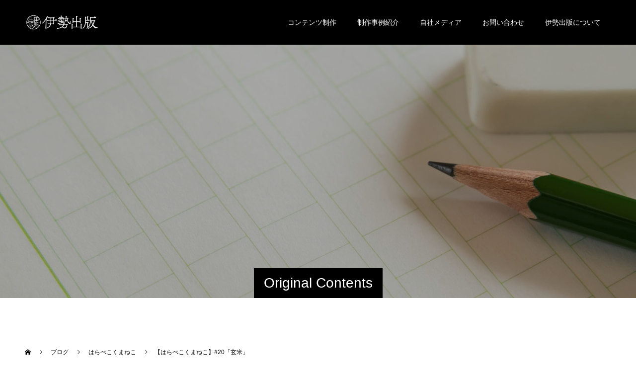

--- FILE ---
content_type: text/html; charset=UTF-8
request_url: https://ise-books.jp/kumaneko20/
body_size: 12821
content:
<!doctype html>
<html dir="ltr" lang="ja"
	prefix="og: https://ogp.me/ns#"  prefix="og: http://ogp.me/ns#">
<head>
<meta charset="UTF-8">
<meta name="viewport" content="width=device-width, initial-scale=1">
<meta name="description" content="20食目「玄米」   【今週のレシピ】★食べることが大好きなくまさんとねこさんの2人。そんな彼らがひたすら「食」についての持論を展開する、超絶シュールなグルメマンガです。">
<title>【はらぺこくまねこ】#20「玄米」 | 伊勢出版</title>

		<!-- All in One SEO 4.4.2 - aioseo.com -->
		<meta name="robots" content="max-image-preview:large" />
		<link rel="canonical" href="https://ise-books.jp/kumaneko20/" />
		<meta name="generator" content="All in One SEO (AIOSEO) 4.4.2" />
		<meta property="og:locale" content="ja_JP" />
		<meta property="og:site_name" content="伊勢出版｜浅草橋にある編集プロダクション" />
		<meta property="og:type" content="article" />
		<meta property="og:title" content="【はらぺこくまねこ】#20「玄米」 | 伊勢出版" />
		<meta property="og:url" content="https://ise-books.jp/kumaneko20/" />
		<meta property="og:image" content="https://ise-books.jp/wp-content/uploads/2020/07/2e2954b8e9919c1e4d2073e0f6eaeb80.png" />
		<meta property="og:image:secure_url" content="https://ise-books.jp/wp-content/uploads/2020/07/2e2954b8e9919c1e4d2073e0f6eaeb80.png" />
		<meta property="og:image:width" content="525" />
		<meta property="og:image:height" content="372" />
		<meta property="article:published_time" content="2020-07-17T01:00:12+00:00" />
		<meta property="article:modified_time" content="2020-07-13T09:05:51+00:00" />
		<meta name="twitter:card" content="summary_large_image" />
		<meta name="twitter:site" content="@ise_books" />
		<meta name="twitter:title" content="【はらぺこくまねこ】#20「玄米」 | 伊勢出版" />
		<meta name="twitter:image" content="https://ise-books.jp/wp-content/uploads/2020/07/2e2954b8e9919c1e4d2073e0f6eaeb80.png" />
		<script type="application/ld+json" class="aioseo-schema">
			{"@context":"https:\/\/schema.org","@graph":[{"@type":"Article","@id":"https:\/\/ise-books.jp\/kumaneko20\/#article","name":"\u3010\u306f\u3089\u307a\u3053\u304f\u307e\u306d\u3053\u3011#20\u300c\u7384\u7c73\u300d | \u4f0a\u52e2\u51fa\u7248","headline":"\u3010\u306f\u3089\u307a\u3053\u304f\u307e\u306d\u3053\u3011#20\u300c\u7384\u7c73\u300d","author":{"@id":"https:\/\/ise-books.jp\/author\/kimuken\/#author"},"publisher":{"@id":"https:\/\/ise-books.jp\/#organization"},"image":{"@type":"ImageObject","url":"https:\/\/ise-books.jp\/wp-content\/uploads\/2020\/07\/2e2954b8e9919c1e4d2073e0f6eaeb80.png","width":525,"height":372},"datePublished":"2020-07-17T01:00:12+09:00","dateModified":"2020-07-13T09:05:51+09:00","inLanguage":"ja","mainEntityOfPage":{"@id":"https:\/\/ise-books.jp\/kumaneko20\/#webpage"},"isPartOf":{"@id":"https:\/\/ise-books.jp\/kumaneko20\/#webpage"},"articleSection":"\u306f\u3089\u307a\u3053\u304f\u307e\u306d\u3053, 4\u30b3\u30de, \u30ad\u30e0\u30b1\u30f3, \u30af\u30de, \u304f\u307e\u306d\u3053, \u30b0\u30eb\u30e1, \u30cd\u30b3, \u30ec\u30b7\u30d4"},{"@type":"BreadcrumbList","@id":"https:\/\/ise-books.jp\/kumaneko20\/#breadcrumblist","itemListElement":[{"@type":"ListItem","@id":"https:\/\/ise-books.jp\/#listItem","position":1,"item":{"@type":"WebPage","@id":"https:\/\/ise-books.jp\/","name":"\u30db\u30fc\u30e0","description":"\u30d5\u30a1\u30f3\u30d6\u30c3\u30af\u5236\u4f5c\u3068\u3044\u3048\u3070\u4f0a\u52e2\u51fa\u7248\u3002\u5c11\u4eba\u6570\u7cbe\u92ed\u306e\u7de8\u96c6\u30d7\u30ed\u30c0\u30af\u30b7\u30e7\u30f3\u30c1\u30fc\u30e0\u304c\u96d1\u8a8c\u30fb\u66f8\u7c4d\u30fb\u52d5\u753b\u30fb\u30e9\u30a4\u30d6\u914d\u4fe1\u306a\u3069\u306e\u30b3\u30f3\u30c6\u30f3\u30c4\u5236\u4f5c\u3092\u304a\u624b\u4f1d\u3044\u3057\u307e\u3059\u3002\u307e\u305f\u3001\u98f2\u98df\u5e97\u3084\u4f1a\u793e\u306e\u30db\u30fc\u30e0\u30da\u30fc\u30b8\u5236\u4f5c\u5b9f\u7e3e\u3082\u3042\u308a\u3001WEB\u30b5\u30a4\u30c8\u5236\u4f5c\u3068\u30b3\u30f3\u30c6\u30f3\u30c4\u5236\u4f5c\u3092\u540c\u6642\u306b\u884c\u3046\u3053\u3068\u304c\u53ef\u80fd\u3067\u3059\u3002","url":"https:\/\/ise-books.jp\/"},"nextItem":"https:\/\/ise-books.jp\/kumaneko20\/#listItem"},{"@type":"ListItem","@id":"https:\/\/ise-books.jp\/kumaneko20\/#listItem","position":2,"item":{"@type":"WebPage","@id":"https:\/\/ise-books.jp\/kumaneko20\/","name":"\u3010\u306f\u3089\u307a\u3053\u304f\u307e\u306d\u3053\u3011#20\u300c\u7384\u7c73\u300d","url":"https:\/\/ise-books.jp\/kumaneko20\/"},"previousItem":"https:\/\/ise-books.jp\/#listItem"}]},{"@type":"Organization","@id":"https:\/\/ise-books.jp\/#organization","name":"\u4f0a\u52e2\u51fa\u7248","url":"https:\/\/ise-books.jp\/"},{"@type":"Person","@id":"https:\/\/ise-books.jp\/author\/kimuken\/#author","url":"https:\/\/ise-books.jp\/author\/kimuken\/","name":"\u30ad\u30e0\u30b1\u30f3","image":{"@type":"ImageObject","@id":"https:\/\/ise-books.jp\/kumaneko20\/#authorImage","url":"https:\/\/secure.gravatar.com\/avatar\/bb5ddbf0ee53dad9ff5017cfb017c078?s=96&d=mm&r=g","width":96,"height":96,"caption":"\u30ad\u30e0\u30b1\u30f3"}},{"@type":"WebPage","@id":"https:\/\/ise-books.jp\/kumaneko20\/#webpage","url":"https:\/\/ise-books.jp\/kumaneko20\/","name":"\u3010\u306f\u3089\u307a\u3053\u304f\u307e\u306d\u3053\u3011#20\u300c\u7384\u7c73\u300d | \u4f0a\u52e2\u51fa\u7248","inLanguage":"ja","isPartOf":{"@id":"https:\/\/ise-books.jp\/#website"},"breadcrumb":{"@id":"https:\/\/ise-books.jp\/kumaneko20\/#breadcrumblist"},"author":{"@id":"https:\/\/ise-books.jp\/author\/kimuken\/#author"},"creator":{"@id":"https:\/\/ise-books.jp\/author\/kimuken\/#author"},"image":{"@type":"ImageObject","url":"https:\/\/ise-books.jp\/wp-content\/uploads\/2020\/07\/2e2954b8e9919c1e4d2073e0f6eaeb80.png","@id":"https:\/\/ise-books.jp\/#mainImage","width":525,"height":372},"primaryImageOfPage":{"@id":"https:\/\/ise-books.jp\/kumaneko20\/#mainImage"},"datePublished":"2020-07-17T01:00:12+09:00","dateModified":"2020-07-13T09:05:51+09:00"},{"@type":"WebSite","@id":"https:\/\/ise-books.jp\/#website","url":"https:\/\/ise-books.jp\/","name":"\u4f0a\u52e2\u51fa\u7248","description":"\u6d45\u8349\u6a4b\u306b\u3042\u308b\u7de8\u96c6\u30d7\u30ed\u30c0\u30af\u30b7\u30e7\u30f3","inLanguage":"ja","publisher":{"@id":"https:\/\/ise-books.jp\/#organization"}}]}
		</script>
		<script type="text/javascript" >
			window.ga=window.ga||function(){(ga.q=ga.q||[]).push(arguments)};ga.l=+new Date;
			ga('create', "UA-135382641-3", 'auto');
			ga('send', 'pageview');
		</script>
		<script async src="https://www.google-analytics.com/analytics.js"></script>
		<!-- All in One SEO -->

  <meta name="twitter:card" content="summary">
  <meta name="twitter:site" content="@ise-books">
  <meta name="twitter:creator" content="ise-books">
  <meta name="twitter:title" content="【はらぺこくまねこ】#20「玄米」 | 伊勢出版">
  <meta property="twitter:description" content="20食目「玄米」   【今週のレシピ】★食べることが大好きなくまさんとねこさんの2人。そんな彼らがひたすら「食」についての持論を展開する、超絶シュールなグルメマンガです。">
    <meta name="twitter:image:src" content="https://ise-books.jp/wp-content/uploads/2020/07/2e2954b8e9919c1e4d2073e0f6eaeb80.png">
  <link rel="alternate" type="application/rss+xml" title="伊勢出版 &raquo; フィード" href="https://ise-books.jp/feed/" />
<link rel="alternate" type="application/rss+xml" title="伊勢出版 &raquo; コメントフィード" href="https://ise-books.jp/comments/feed/" />
<link rel="alternate" type="application/rss+xml" title="伊勢出版 &raquo; 【はらぺこくまねこ】#20「玄米」 のコメントのフィード" href="https://ise-books.jp/kumaneko20/feed/" />
<script type="text/javascript">
/* <![CDATA[ */
window._wpemojiSettings = {"baseUrl":"https:\/\/s.w.org\/images\/core\/emoji\/15.0.3\/72x72\/","ext":".png","svgUrl":"https:\/\/s.w.org\/images\/core\/emoji\/15.0.3\/svg\/","svgExt":".svg","source":{"concatemoji":"https:\/\/ise-books.jp\/wp-includes\/js\/wp-emoji-release.min.js?ver=6.5.7"}};
/*! This file is auto-generated */
!function(i,n){var o,s,e;function c(e){try{var t={supportTests:e,timestamp:(new Date).valueOf()};sessionStorage.setItem(o,JSON.stringify(t))}catch(e){}}function p(e,t,n){e.clearRect(0,0,e.canvas.width,e.canvas.height),e.fillText(t,0,0);var t=new Uint32Array(e.getImageData(0,0,e.canvas.width,e.canvas.height).data),r=(e.clearRect(0,0,e.canvas.width,e.canvas.height),e.fillText(n,0,0),new Uint32Array(e.getImageData(0,0,e.canvas.width,e.canvas.height).data));return t.every(function(e,t){return e===r[t]})}function u(e,t,n){switch(t){case"flag":return n(e,"\ud83c\udff3\ufe0f\u200d\u26a7\ufe0f","\ud83c\udff3\ufe0f\u200b\u26a7\ufe0f")?!1:!n(e,"\ud83c\uddfa\ud83c\uddf3","\ud83c\uddfa\u200b\ud83c\uddf3")&&!n(e,"\ud83c\udff4\udb40\udc67\udb40\udc62\udb40\udc65\udb40\udc6e\udb40\udc67\udb40\udc7f","\ud83c\udff4\u200b\udb40\udc67\u200b\udb40\udc62\u200b\udb40\udc65\u200b\udb40\udc6e\u200b\udb40\udc67\u200b\udb40\udc7f");case"emoji":return!n(e,"\ud83d\udc26\u200d\u2b1b","\ud83d\udc26\u200b\u2b1b")}return!1}function f(e,t,n){var r="undefined"!=typeof WorkerGlobalScope&&self instanceof WorkerGlobalScope?new OffscreenCanvas(300,150):i.createElement("canvas"),a=r.getContext("2d",{willReadFrequently:!0}),o=(a.textBaseline="top",a.font="600 32px Arial",{});return e.forEach(function(e){o[e]=t(a,e,n)}),o}function t(e){var t=i.createElement("script");t.src=e,t.defer=!0,i.head.appendChild(t)}"undefined"!=typeof Promise&&(o="wpEmojiSettingsSupports",s=["flag","emoji"],n.supports={everything:!0,everythingExceptFlag:!0},e=new Promise(function(e){i.addEventListener("DOMContentLoaded",e,{once:!0})}),new Promise(function(t){var n=function(){try{var e=JSON.parse(sessionStorage.getItem(o));if("object"==typeof e&&"number"==typeof e.timestamp&&(new Date).valueOf()<e.timestamp+604800&&"object"==typeof e.supportTests)return e.supportTests}catch(e){}return null}();if(!n){if("undefined"!=typeof Worker&&"undefined"!=typeof OffscreenCanvas&&"undefined"!=typeof URL&&URL.createObjectURL&&"undefined"!=typeof Blob)try{var e="postMessage("+f.toString()+"("+[JSON.stringify(s),u.toString(),p.toString()].join(",")+"));",r=new Blob([e],{type:"text/javascript"}),a=new Worker(URL.createObjectURL(r),{name:"wpTestEmojiSupports"});return void(a.onmessage=function(e){c(n=e.data),a.terminate(),t(n)})}catch(e){}c(n=f(s,u,p))}t(n)}).then(function(e){for(var t in e)n.supports[t]=e[t],n.supports.everything=n.supports.everything&&n.supports[t],"flag"!==t&&(n.supports.everythingExceptFlag=n.supports.everythingExceptFlag&&n.supports[t]);n.supports.everythingExceptFlag=n.supports.everythingExceptFlag&&!n.supports.flag,n.DOMReady=!1,n.readyCallback=function(){n.DOMReady=!0}}).then(function(){return e}).then(function(){var e;n.supports.everything||(n.readyCallback(),(e=n.source||{}).concatemoji?t(e.concatemoji):e.wpemoji&&e.twemoji&&(t(e.twemoji),t(e.wpemoji)))}))}((window,document),window._wpemojiSettings);
/* ]]> */
</script>
<style id='wp-emoji-styles-inline-css' type='text/css'>

	img.wp-smiley, img.emoji {
		display: inline !important;
		border: none !important;
		box-shadow: none !important;
		height: 1em !important;
		width: 1em !important;
		margin: 0 0.07em !important;
		vertical-align: -0.1em !important;
		background: none !important;
		padding: 0 !important;
	}
</style>
<link rel='stylesheet' id='wp-block-library-css' href='https://ise-books.jp/wp-includes/css/dist/block-library/style.min.css?ver=6.5.7' type='text/css' media='all' />
<style id='classic-theme-styles-inline-css' type='text/css'>
/*! This file is auto-generated */
.wp-block-button__link{color:#fff;background-color:#32373c;border-radius:9999px;box-shadow:none;text-decoration:none;padding:calc(.667em + 2px) calc(1.333em + 2px);font-size:1.125em}.wp-block-file__button{background:#32373c;color:#fff;text-decoration:none}
</style>
<style id='global-styles-inline-css' type='text/css'>
body{--wp--preset--color--black: #000000;--wp--preset--color--cyan-bluish-gray: #abb8c3;--wp--preset--color--white: #ffffff;--wp--preset--color--pale-pink: #f78da7;--wp--preset--color--vivid-red: #cf2e2e;--wp--preset--color--luminous-vivid-orange: #ff6900;--wp--preset--color--luminous-vivid-amber: #fcb900;--wp--preset--color--light-green-cyan: #7bdcb5;--wp--preset--color--vivid-green-cyan: #00d084;--wp--preset--color--pale-cyan-blue: #8ed1fc;--wp--preset--color--vivid-cyan-blue: #0693e3;--wp--preset--color--vivid-purple: #9b51e0;--wp--preset--gradient--vivid-cyan-blue-to-vivid-purple: linear-gradient(135deg,rgba(6,147,227,1) 0%,rgb(155,81,224) 100%);--wp--preset--gradient--light-green-cyan-to-vivid-green-cyan: linear-gradient(135deg,rgb(122,220,180) 0%,rgb(0,208,130) 100%);--wp--preset--gradient--luminous-vivid-amber-to-luminous-vivid-orange: linear-gradient(135deg,rgba(252,185,0,1) 0%,rgba(255,105,0,1) 100%);--wp--preset--gradient--luminous-vivid-orange-to-vivid-red: linear-gradient(135deg,rgba(255,105,0,1) 0%,rgb(207,46,46) 100%);--wp--preset--gradient--very-light-gray-to-cyan-bluish-gray: linear-gradient(135deg,rgb(238,238,238) 0%,rgb(169,184,195) 100%);--wp--preset--gradient--cool-to-warm-spectrum: linear-gradient(135deg,rgb(74,234,220) 0%,rgb(151,120,209) 20%,rgb(207,42,186) 40%,rgb(238,44,130) 60%,rgb(251,105,98) 80%,rgb(254,248,76) 100%);--wp--preset--gradient--blush-light-purple: linear-gradient(135deg,rgb(255,206,236) 0%,rgb(152,150,240) 100%);--wp--preset--gradient--blush-bordeaux: linear-gradient(135deg,rgb(254,205,165) 0%,rgb(254,45,45) 50%,rgb(107,0,62) 100%);--wp--preset--gradient--luminous-dusk: linear-gradient(135deg,rgb(255,203,112) 0%,rgb(199,81,192) 50%,rgb(65,88,208) 100%);--wp--preset--gradient--pale-ocean: linear-gradient(135deg,rgb(255,245,203) 0%,rgb(182,227,212) 50%,rgb(51,167,181) 100%);--wp--preset--gradient--electric-grass: linear-gradient(135deg,rgb(202,248,128) 0%,rgb(113,206,126) 100%);--wp--preset--gradient--midnight: linear-gradient(135deg,rgb(2,3,129) 0%,rgb(40,116,252) 100%);--wp--preset--font-size--small: 13px;--wp--preset--font-size--medium: 20px;--wp--preset--font-size--large: 36px;--wp--preset--font-size--x-large: 42px;--wp--preset--spacing--20: 0.44rem;--wp--preset--spacing--30: 0.67rem;--wp--preset--spacing--40: 1rem;--wp--preset--spacing--50: 1.5rem;--wp--preset--spacing--60: 2.25rem;--wp--preset--spacing--70: 3.38rem;--wp--preset--spacing--80: 5.06rem;--wp--preset--shadow--natural: 6px 6px 9px rgba(0, 0, 0, 0.2);--wp--preset--shadow--deep: 12px 12px 50px rgba(0, 0, 0, 0.4);--wp--preset--shadow--sharp: 6px 6px 0px rgba(0, 0, 0, 0.2);--wp--preset--shadow--outlined: 6px 6px 0px -3px rgba(255, 255, 255, 1), 6px 6px rgba(0, 0, 0, 1);--wp--preset--shadow--crisp: 6px 6px 0px rgba(0, 0, 0, 1);}:where(.is-layout-flex){gap: 0.5em;}:where(.is-layout-grid){gap: 0.5em;}body .is-layout-flex{display: flex;}body .is-layout-flex{flex-wrap: wrap;align-items: center;}body .is-layout-flex > *{margin: 0;}body .is-layout-grid{display: grid;}body .is-layout-grid > *{margin: 0;}:where(.wp-block-columns.is-layout-flex){gap: 2em;}:where(.wp-block-columns.is-layout-grid){gap: 2em;}:where(.wp-block-post-template.is-layout-flex){gap: 1.25em;}:where(.wp-block-post-template.is-layout-grid){gap: 1.25em;}.has-black-color{color: var(--wp--preset--color--black) !important;}.has-cyan-bluish-gray-color{color: var(--wp--preset--color--cyan-bluish-gray) !important;}.has-white-color{color: var(--wp--preset--color--white) !important;}.has-pale-pink-color{color: var(--wp--preset--color--pale-pink) !important;}.has-vivid-red-color{color: var(--wp--preset--color--vivid-red) !important;}.has-luminous-vivid-orange-color{color: var(--wp--preset--color--luminous-vivid-orange) !important;}.has-luminous-vivid-amber-color{color: var(--wp--preset--color--luminous-vivid-amber) !important;}.has-light-green-cyan-color{color: var(--wp--preset--color--light-green-cyan) !important;}.has-vivid-green-cyan-color{color: var(--wp--preset--color--vivid-green-cyan) !important;}.has-pale-cyan-blue-color{color: var(--wp--preset--color--pale-cyan-blue) !important;}.has-vivid-cyan-blue-color{color: var(--wp--preset--color--vivid-cyan-blue) !important;}.has-vivid-purple-color{color: var(--wp--preset--color--vivid-purple) !important;}.has-black-background-color{background-color: var(--wp--preset--color--black) !important;}.has-cyan-bluish-gray-background-color{background-color: var(--wp--preset--color--cyan-bluish-gray) !important;}.has-white-background-color{background-color: var(--wp--preset--color--white) !important;}.has-pale-pink-background-color{background-color: var(--wp--preset--color--pale-pink) !important;}.has-vivid-red-background-color{background-color: var(--wp--preset--color--vivid-red) !important;}.has-luminous-vivid-orange-background-color{background-color: var(--wp--preset--color--luminous-vivid-orange) !important;}.has-luminous-vivid-amber-background-color{background-color: var(--wp--preset--color--luminous-vivid-amber) !important;}.has-light-green-cyan-background-color{background-color: var(--wp--preset--color--light-green-cyan) !important;}.has-vivid-green-cyan-background-color{background-color: var(--wp--preset--color--vivid-green-cyan) !important;}.has-pale-cyan-blue-background-color{background-color: var(--wp--preset--color--pale-cyan-blue) !important;}.has-vivid-cyan-blue-background-color{background-color: var(--wp--preset--color--vivid-cyan-blue) !important;}.has-vivid-purple-background-color{background-color: var(--wp--preset--color--vivid-purple) !important;}.has-black-border-color{border-color: var(--wp--preset--color--black) !important;}.has-cyan-bluish-gray-border-color{border-color: var(--wp--preset--color--cyan-bluish-gray) !important;}.has-white-border-color{border-color: var(--wp--preset--color--white) !important;}.has-pale-pink-border-color{border-color: var(--wp--preset--color--pale-pink) !important;}.has-vivid-red-border-color{border-color: var(--wp--preset--color--vivid-red) !important;}.has-luminous-vivid-orange-border-color{border-color: var(--wp--preset--color--luminous-vivid-orange) !important;}.has-luminous-vivid-amber-border-color{border-color: var(--wp--preset--color--luminous-vivid-amber) !important;}.has-light-green-cyan-border-color{border-color: var(--wp--preset--color--light-green-cyan) !important;}.has-vivid-green-cyan-border-color{border-color: var(--wp--preset--color--vivid-green-cyan) !important;}.has-pale-cyan-blue-border-color{border-color: var(--wp--preset--color--pale-cyan-blue) !important;}.has-vivid-cyan-blue-border-color{border-color: var(--wp--preset--color--vivid-cyan-blue) !important;}.has-vivid-purple-border-color{border-color: var(--wp--preset--color--vivid-purple) !important;}.has-vivid-cyan-blue-to-vivid-purple-gradient-background{background: var(--wp--preset--gradient--vivid-cyan-blue-to-vivid-purple) !important;}.has-light-green-cyan-to-vivid-green-cyan-gradient-background{background: var(--wp--preset--gradient--light-green-cyan-to-vivid-green-cyan) !important;}.has-luminous-vivid-amber-to-luminous-vivid-orange-gradient-background{background: var(--wp--preset--gradient--luminous-vivid-amber-to-luminous-vivid-orange) !important;}.has-luminous-vivid-orange-to-vivid-red-gradient-background{background: var(--wp--preset--gradient--luminous-vivid-orange-to-vivid-red) !important;}.has-very-light-gray-to-cyan-bluish-gray-gradient-background{background: var(--wp--preset--gradient--very-light-gray-to-cyan-bluish-gray) !important;}.has-cool-to-warm-spectrum-gradient-background{background: var(--wp--preset--gradient--cool-to-warm-spectrum) !important;}.has-blush-light-purple-gradient-background{background: var(--wp--preset--gradient--blush-light-purple) !important;}.has-blush-bordeaux-gradient-background{background: var(--wp--preset--gradient--blush-bordeaux) !important;}.has-luminous-dusk-gradient-background{background: var(--wp--preset--gradient--luminous-dusk) !important;}.has-pale-ocean-gradient-background{background: var(--wp--preset--gradient--pale-ocean) !important;}.has-electric-grass-gradient-background{background: var(--wp--preset--gradient--electric-grass) !important;}.has-midnight-gradient-background{background: var(--wp--preset--gradient--midnight) !important;}.has-small-font-size{font-size: var(--wp--preset--font-size--small) !important;}.has-medium-font-size{font-size: var(--wp--preset--font-size--medium) !important;}.has-large-font-size{font-size: var(--wp--preset--font-size--large) !important;}.has-x-large-font-size{font-size: var(--wp--preset--font-size--x-large) !important;}
.wp-block-navigation a:where(:not(.wp-element-button)){color: inherit;}
:where(.wp-block-post-template.is-layout-flex){gap: 1.25em;}:where(.wp-block-post-template.is-layout-grid){gap: 1.25em;}
:where(.wp-block-columns.is-layout-flex){gap: 2em;}:where(.wp-block-columns.is-layout-grid){gap: 2em;}
.wp-block-pullquote{font-size: 1.5em;line-height: 1.6;}
</style>
<link rel='stylesheet' id='wordpress-popular-posts-css-css' href='https://ise-books.jp/wp-content/plugins/wordpress-popular-posts/assets/css/wpp.css?ver=6.2.1' type='text/css' media='all' />
<link rel='stylesheet' id='parent-style-css' href='https://ise-books.jp/wp-content/themes/switch_tcd063/style.css?ver=6.5.7' type='text/css' media='all' />
<link rel='stylesheet' id='switch-style-css' href='https://ise-books.jp/wp-content/themes/switch_tcd063-child/style.css?ver=1.4' type='text/css' media='all' />
<script type="application/json" id="wpp-json">
/* <![CDATA[ */
{"sampling_active":1,"sampling_rate":100,"ajax_url":"https:\/\/ise-books.jp\/wp-json\/wordpress-popular-posts\/v1\/popular-posts","api_url":"https:\/\/ise-books.jp\/wp-json\/wordpress-popular-posts","ID":7147,"token":"b961a1ccb9","lang":0,"debug":0}
/* ]]> */
</script>
<script type="text/javascript" src="https://ise-books.jp/wp-content/plugins/wordpress-popular-posts/assets/js/wpp.min.js?ver=6.2.1" id="wpp-js-js"></script>
<script type="text/javascript" src="https://ise-books.jp/wp-includes/js/jquery/jquery.min.js?ver=3.7.1" id="jquery-core-js"></script>
<script type="text/javascript" src="https://ise-books.jp/wp-includes/js/jquery/jquery-migrate.min.js?ver=3.4.1" id="jquery-migrate-js"></script>
<link rel="https://api.w.org/" href="https://ise-books.jp/wp-json/" /><link rel="alternate" type="application/json" href="https://ise-books.jp/wp-json/wp/v2/posts/7147" /><link rel='shortlink' href='https://ise-books.jp/?p=7147' />
<link rel="alternate" type="application/json+oembed" href="https://ise-books.jp/wp-json/oembed/1.0/embed?url=https%3A%2F%2Fise-books.jp%2Fkumaneko20%2F" />
<link rel="alternate" type="text/xml+oembed" href="https://ise-books.jp/wp-json/oembed/1.0/embed?url=https%3A%2F%2Fise-books.jp%2Fkumaneko20%2F&#038;format=xml" />
            <style id="wpp-loading-animation-styles">@-webkit-keyframes bgslide{from{background-position-x:0}to{background-position-x:-200%}}@keyframes bgslide{from{background-position-x:0}to{background-position-x:-200%}}.wpp-widget-placeholder,.wpp-widget-block-placeholder,.wpp-shortcode-placeholder{margin:0 auto;width:60px;height:3px;background:#dd3737;background:linear-gradient(90deg,#dd3737 0%,#571313 10%,#dd3737 100%);background-size:200% auto;border-radius:3px;-webkit-animation:bgslide 1s infinite linear;animation:bgslide 1s infinite linear}</style>
            <link rel="shortcut icon" href="https://ise-books.jp/wp-content/uploads/2019/09/4cff4ee487f98998ee901ccba99175da.png">
<style>
.c-comment__form-submit:hover,.p-cb__item-btn a,.c-pw__btn,.p-readmore__btn,.p-pager span,.p-page-links a,.p-pagetop,.p-widget__title,.p-entry__meta,.p-headline,.p-article06__cat,.p-nav02__item-upper,.p-page-header__title,.p-plan__title,.p-btn{background: #000000}.c-pw__btn:hover,.p-cb__item-btn a:hover,.p-pagetop:focus,.p-pagetop:hover,.p-readmore__btn:hover,.p-page-links > span,.p-page-links a:hover,.p-pager a:hover,.p-entry__meta a:hover,.p-article06__cat:hover,.p-interview__cat:hover,.p-nav02__item-upper:hover,.p-btn:hover{background: #442602}.p-archive-header__title,.p-article01__title a:hover,.p-article01__cat a:hover,.p-article04__title a:hover,.p-faq__cat,.p-faq__list dt:hover,.p-triangle,.p-article06__title a:hover,.p-interview__faq dt,.p-nav02__item-lower:hover .p-nav02__item-title,.p-article07 a:hover,.p-article07__title,.p-block01__title,.p-block01__lower-title,.p-block02__item-title,.p-block03__item-title,.p-block04__title,.p-index-content02__title,.p-article09 a:hover .p-article09__title,.p-index-content06__title,.p-plan-table01__price,.p-plan__catch,.p-plan__notice-title,.p-spec__title,.p-widget a:hover,.cardlink .title a{color: #442602}.p-entry__body a,.custom-html-widget a{color: #442602}body{font-family: Arial, "ヒラギノ角ゴ ProN W3", "Hiragino Kaku Gothic ProN", "メイリオ", Meiryo, sans-serif}.c-logo,.p-page-header__title,.p-page-header__desc,.p-archive-header__title,.p-faq__cat,.p-interview__title,.p-footer-link__title,.p-block01__title,.p-block04__title,.p-index-content02__title,.p-headline02__title,.p-index-content01__title,.p-index-content06__title,.p-index-content07__title,.p-index-content09__title,.p-plan__title,.p-plan__catch,.p-header-content__title,.p-spec__title{font-family: Arial, "ヒラギノ角ゴ ProN W3", "Hiragino Kaku Gothic ProN", "メイリオ", Meiryo, sans-serif}.p-hover-effect--type1:hover img{-webkit-transform: scale(1.2);transform: scale(1.2)}.l-header{background: rgba(0, 0, 0, 1.000000)}.l-header--fixed.is-active{background: rgba(0, 0, 0, 1.000000)}.p-menu-btn{color: #ffffff}.p-global-nav > ul > li > a{color: #ffffff}.p-global-nav > ul > li > a:hover{color: #999999}.p-global-nav .sub-menu a{background: #000000;color: #ffffff}.p-global-nav .sub-menu a:hover{background: #442606;color: #ffffff}.p-global-nav .menu-item-has-children > a > .p-global-nav__toggle::before{border-color: #ffffff}.p-footer-link{background-image: url(https://ise-books.jp/wp-content/uploads/2019/09/topsita2.jpg)}.p-footer-link::before{background: rgba(0,0,0, 0.300000)}.p-info{background: #ffffff;color: #000000}.p-info__logo{font-size: 25px}.p-footer-nav{background: #f5f5f5;color: #000000}.p-footer-nav a{color: #000000}.p-footer-nav a:hover{color: #442602}.p-copyright{background: #000000}.p-page-header::before{background: rgba(0, 0, 0, 0.3)}.p-page-header__desc{color: #ffffff;font-size: 40px}.p-entry__title{font-size: 32px}.p-entry__body{font-size: 16px}@media screen and (max-width: 1199px) {.l-header{background: #000000}.l-header--fixed.is-active{background: #000000}.p-global-nav{background: rgba(0,0,0, 1)}.p-global-nav > ul > li > a,.p-global-nav > ul > li > a:hover,.p-global-nav a,.p-global-nav a:hover,.p-global-nav .sub-menu a,.p-global-nav .sub-menu a:hover{color: #ffffff!important}.p-global-nav .menu-item-has-children > a > .sub-menu-toggle::before{border-color: #ffffff}}@media screen and (max-width: 767px) {.p-page-header__desc{font-size: 18px}.p-entry__title{font-size: 20px}.p-entry__body{font-size: 14px}}.c-load--type1 { border: 3px solid rgba(0, 0, 0, 0.2); border-top-color: #000000; }
</style>
<link rel="icon" href="https://ise-books.jp/wp-content/uploads/2019/09/4cff4ee487f98998ee901ccba99175da.png" sizes="32x32">
<link rel="icon" href="https://ise-books.jp/wp-content/uploads/2019/09/4cff4ee487f98998ee901ccba99175da.png" sizes="192x192">
<link rel="apple-touch-icon" href="https://ise-books.jp/wp-content/uploads/2019/09/4cff4ee487f98998ee901ccba99175da.png" sizes="180x180">
</head>
<body class="post-template-default single single-post postid-7147 single-format-standard">
  <div id="site_loader_overlay">
  <div id="site_loader_animation" class="c-load--type1">
      </div>
</div>
<header id="js-header" class="l-header">
  <div class="l-header__inner l-inner">
    <div class="l-header__logo c-logo c-logo--retina">
    <a href="https://ise-books.jp/">
    <noscript><img src="https://ise-books.jp/wp-content/uploads/2019/10/ise-yoko_d.jpg" alt="伊勢出版"></noscript><img class="lazyload" src='data:image/svg+xml,%3Csvg%20xmlns=%22http://www.w3.org/2000/svg%22%20viewBox=%220%200%20210%20140%22%3E%3C/svg%3E' data-src="https://ise-books.jp/wp-content/uploads/2019/10/ise-yoko_d.jpg" alt="伊勢出版">
  </a>
  </div>
    <button id="js-menu-btn" class="p-menu-btn c-menu-btn"></button>
    <nav id="js-global-nav" class="p-global-nav"><ul id="menu-header" class="menu"><li id="menu-item-6852" class="menu-item menu-item-type-post_type menu-item-object-page menu-item-6852"><a href="https://ise-books.jp/production/">コンテンツ制作<span class="p-global-nav__toggle"></span></a></li>
<li id="menu-item-9130" class="menu-item menu-item-type-post_type menu-item-object-page menu-item-9130"><a href="https://ise-books.jp/seisakubutsu-ichiran/">制作事例紹介<span class="p-global-nav__toggle"></span></a></li>
<li id="menu-item-6851" class="menu-item menu-item-type-post_type menu-item-object-page menu-item-6851"><a href="https://ise-books.jp/ownedmedia/">自社メディア<span class="p-global-nav__toggle"></span></a></li>
<li id="menu-item-6853" class="menu-item menu-item-type-post_type menu-item-object-page menu-item-6853"><a href="https://ise-books.jp/inquiry/">お問い合わせ<span class="p-global-nav__toggle"></span></a></li>
<li id="menu-item-6854" class="menu-item menu-item-type-post_type menu-item-object-page menu-item-6854"><a href="https://ise-books.jp/profile/">伊勢出版について<span class="p-global-nav__toggle"></span></a></li>
</ul></nav>  </div>
</header>
<main class="l-main">
    <header id="js-page-header" class="p-page-header">
        <div class="p-page-header__title">Original Contents</div>
        <div class="p-page-header__inner l-inner">
      <p id="js-page-header__desc" class="p-page-header__desc"><span>ここでしか<br />
見られない<br />
Web連載です。</span></p>
    </div>
    <div id="js-page-header__img" class="p-page-header__img p-page-header__img--type3">
      <noscript><img src="https://ise-books.jp/wp-content/uploads/2019/10/rensaieye01.jpg" alt=""></noscript><img class="lazyload" src='data:image/svg+xml,%3Csvg%20xmlns=%22http://www.w3.org/2000/svg%22%20viewBox=%220%200%20210%20140%22%3E%3C/svg%3E' data-src="https://ise-books.jp/wp-content/uploads/2019/10/rensaieye01.jpg" alt="">
    </div>
  </header>
  <ol class="p-breadcrumb c-breadcrumb l-inner" itemscope="" itemtype="http://schema.org/BreadcrumbList">
<li class="p-breadcrumb__item c-breadcrumb__item c-breadcrumb__item--home" itemprop="itemListElement" itemscope="" itemtype="http://schema.org/ListItem">
<a href="https://ise-books.jp/" itemtype="http://schema.org/Thing" itemprop="item">
<span itemprop="name">HOME</span>
</a>
<meta itemprop="position" content="1">
</li>
<li class="p-breadcrumb__item c-breadcrumb__item" itemprop="itemListElement" itemscope="" itemtype="http://schema.org/ListItem">
<a href="https://ise-books.jp/original-contents/" itemtype="http://schema.org/Thing" itemprop="item">
<span itemprop="name">ブログ</span>
</a>
<meta itemprop="position" content="2">
</li>
<li class="p-breadcrumb__item c-breadcrumb__item" itemprop="itemListElement" itemscope="" itemtype="http://schema.org/ListItem">
<a href="https://ise-books.jp/category/kumaneko/" itemtype="http://schema.org/Thing" itemprop="item">
<span itemprop="name">はらぺこくまねこ</span>
</a>
<meta itemprop="position" content="3">
</li>
<li class="p-breadcrumb__item c-breadcrumb__item">【はらぺこくまねこ】#20「玄米」</li>
</ol>
  <div class="l-contents l-inner">
    <div class="l-primary">
      			<article class="p-entry">
        <div class="p-entry__inner">
                              <div class="p-triangle p-triangle--no-padding p-triangle--grey">
            <time class="p-date" datetime="2020-07-17">
                            <span class="p-date__month">JUL</span>
                            <span class="p-date__day">17</span>
              2020            </time>
          </div>
          				  <figure class="p-entry__img">
            <noscript><img width="525" height="372" src="https://ise-books.jp/wp-content/uploads/2020/07/2e2954b8e9919c1e4d2073e0f6eaeb80.png" class="attachment-full size-full wp-post-image" alt="" decoding="async" fetchpriority="high" srcset="https://ise-books.jp/wp-content/uploads/2020/07/2e2954b8e9919c1e4d2073e0f6eaeb80.png 525w, https://ise-books.jp/wp-content/uploads/2020/07/2e2954b8e9919c1e4d2073e0f6eaeb80-500x354.png 500w" sizes="(max-width: 525px) 100vw, 525px" /></noscript><img width="525" height="372" src='data:image/svg+xml,%3Csvg%20xmlns=%22http://www.w3.org/2000/svg%22%20viewBox=%220%200%20525%20372%22%3E%3C/svg%3E' data-src="https://ise-books.jp/wp-content/uploads/2020/07/2e2954b8e9919c1e4d2073e0f6eaeb80.png" class="lazyload attachment-full size-full wp-post-image" alt="" decoding="async" fetchpriority="high" data-srcset="https://ise-books.jp/wp-content/uploads/2020/07/2e2954b8e9919c1e4d2073e0f6eaeb80.png 525w, https://ise-books.jp/wp-content/uploads/2020/07/2e2954b8e9919c1e4d2073e0f6eaeb80-500x354.png 500w" data-sizes="(max-width: 525px) 100vw, 525px" />          </figure>
          			    <header class="p-entry__header">
                        <p class="p-entry__meta">
              <a href="https://ise-books.jp/category/kumaneko/">はらぺこくまねこ</a>
            </p>
                        <h1 class="p-entry__title">【はらぺこくまねこ】#20「玄米」</h1>
				  </header>
          <div class="p-entry__body">
          <h3><noscript><img decoding="async" class="alignnone size-full wp-image-5753" src="https://ise-books.jp/wp-content/uploads/2020/02/IMG_1856.jpg" alt="" width="1600" height="1200" srcset="https://ise-books.jp/wp-content/uploads/2020/02/IMG_1856.jpg 1600w, https://ise-books.jp/wp-content/uploads/2020/02/IMG_1856-300x225.jpg 300w, https://ise-books.jp/wp-content/uploads/2020/02/IMG_1856-768x576.jpg 768w, https://ise-books.jp/wp-content/uploads/2020/02/IMG_1856-1024x768.jpg 1024w" sizes="(max-width: 1600px) 100vw, 1600px" /></noscript><img decoding="async" class="lazyload alignnone size-full wp-image-5753" src='data:image/svg+xml,%3Csvg%20xmlns=%22http://www.w3.org/2000/svg%22%20viewBox=%220%200%201600%201200%22%3E%3C/svg%3E' data-src="https://ise-books.jp/wp-content/uploads/2020/02/IMG_1856.jpg" alt="" width="1600" height="1200" data-srcset="https://ise-books.jp/wp-content/uploads/2020/02/IMG_1856.jpg 1600w, https://ise-books.jp/wp-content/uploads/2020/02/IMG_1856-300x225.jpg 300w, https://ise-books.jp/wp-content/uploads/2020/02/IMG_1856-768x576.jpg 768w, https://ise-books.jp/wp-content/uploads/2020/02/IMG_1856-1024x768.jpg 1024w" data-sizes="(max-width: 1600px) 100vw, 1600px" /></h3>
<h3 class="style3a" style="border-color: #cccccc; text-align: center;"><strong>20食目「玄米」</strong></h3>
<h3><noscript><img decoding="async" class="size-full wp-image-7149 aligncenter" src="https://ise-books.jp/wp-content/uploads/2020/07/20-1hrp.jpg" alt="" width="373" height="371" srcset="https://ise-books.jp/wp-content/uploads/2020/07/20-1hrp.jpg 373w, https://ise-books.jp/wp-content/uploads/2020/07/20-1hrp-150x150.jpg 150w, https://ise-books.jp/wp-content/uploads/2020/07/20-1hrp-240x240.jpg 240w, https://ise-books.jp/wp-content/uploads/2020/07/20-1hrp-130x130.jpg 130w" sizes="(max-width: 373px) 100vw, 373px" /></noscript><img decoding="async" class="lazyload size-full wp-image-7149 aligncenter" src='data:image/svg+xml,%3Csvg%20xmlns=%22http://www.w3.org/2000/svg%22%20viewBox=%220%200%20373%20371%22%3E%3C/svg%3E' data-src="https://ise-books.jp/wp-content/uploads/2020/07/20-1hrp.jpg" alt="" width="373" height="371" data-srcset="https://ise-books.jp/wp-content/uploads/2020/07/20-1hrp.jpg 373w, https://ise-books.jp/wp-content/uploads/2020/07/20-1hrp-150x150.jpg 150w, https://ise-books.jp/wp-content/uploads/2020/07/20-1hrp-240x240.jpg 240w, https://ise-books.jp/wp-content/uploads/2020/07/20-1hrp-130x130.jpg 130w" data-sizes="(max-width: 373px) 100vw, 373px" /> <noscript><img decoding="async" class="size-full wp-image-7150 aligncenter" src="https://ise-books.jp/wp-content/uploads/2020/07/20-2hrp.jpg" alt="" width="371" height="372" srcset="https://ise-books.jp/wp-content/uploads/2020/07/20-2hrp.jpg 371w, https://ise-books.jp/wp-content/uploads/2020/07/20-2hrp-150x150.jpg 150w, https://ise-books.jp/wp-content/uploads/2020/07/20-2hrp-300x300.jpg 300w, https://ise-books.jp/wp-content/uploads/2020/07/20-2hrp-240x240.jpg 240w, https://ise-books.jp/wp-content/uploads/2020/07/20-2hrp-130x130.jpg 130w" sizes="(max-width: 371px) 100vw, 371px" /></noscript><img decoding="async" class="lazyload size-full wp-image-7150 aligncenter" src='data:image/svg+xml,%3Csvg%20xmlns=%22http://www.w3.org/2000/svg%22%20viewBox=%220%200%20371%20372%22%3E%3C/svg%3E' data-src="https://ise-books.jp/wp-content/uploads/2020/07/20-2hrp.jpg" alt="" width="371" height="372" data-srcset="https://ise-books.jp/wp-content/uploads/2020/07/20-2hrp.jpg 371w, https://ise-books.jp/wp-content/uploads/2020/07/20-2hrp-150x150.jpg 150w, https://ise-books.jp/wp-content/uploads/2020/07/20-2hrp-300x300.jpg 300w, https://ise-books.jp/wp-content/uploads/2020/07/20-2hrp-240x240.jpg 240w, https://ise-books.jp/wp-content/uploads/2020/07/20-2hrp-130x130.jpg 130w" data-sizes="(max-width: 371px) 100vw, 371px" /> <noscript><img decoding="async" class="size-full wp-image-7151 aligncenter" src="https://ise-books.jp/wp-content/uploads/2020/07/20-3hrp.jpg" alt="" width="368" height="370" srcset="https://ise-books.jp/wp-content/uploads/2020/07/20-3hrp.jpg 368w, https://ise-books.jp/wp-content/uploads/2020/07/20-3hrp-150x150.jpg 150w, https://ise-books.jp/wp-content/uploads/2020/07/20-3hrp-240x240.jpg 240w, https://ise-books.jp/wp-content/uploads/2020/07/20-3hrp-130x130.jpg 130w" sizes="(max-width: 368px) 100vw, 368px" /></noscript><img decoding="async" class="lazyload size-full wp-image-7151 aligncenter" src='data:image/svg+xml,%3Csvg%20xmlns=%22http://www.w3.org/2000/svg%22%20viewBox=%220%200%20368%20370%22%3E%3C/svg%3E' data-src="https://ise-books.jp/wp-content/uploads/2020/07/20-3hrp.jpg" alt="" width="368" height="370" data-srcset="https://ise-books.jp/wp-content/uploads/2020/07/20-3hrp.jpg 368w, https://ise-books.jp/wp-content/uploads/2020/07/20-3hrp-150x150.jpg 150w, https://ise-books.jp/wp-content/uploads/2020/07/20-3hrp-240x240.jpg 240w, https://ise-books.jp/wp-content/uploads/2020/07/20-3hrp-130x130.jpg 130w" data-sizes="(max-width: 368px) 100vw, 368px" /> <noscript><img decoding="async" class="size-full wp-image-7152 aligncenter" src="https://ise-books.jp/wp-content/uploads/2020/07/20-4hrp.jpg" alt="" width="370" height="371" srcset="https://ise-books.jp/wp-content/uploads/2020/07/20-4hrp.jpg 370w, https://ise-books.jp/wp-content/uploads/2020/07/20-4hrp-150x150.jpg 150w, https://ise-books.jp/wp-content/uploads/2020/07/20-4hrp-300x300.jpg 300w, https://ise-books.jp/wp-content/uploads/2020/07/20-4hrp-240x240.jpg 240w, https://ise-books.jp/wp-content/uploads/2020/07/20-4hrp-130x130.jpg 130w" sizes="(max-width: 370px) 100vw, 370px" /></noscript><img decoding="async" class="lazyload size-full wp-image-7152 aligncenter" src='data:image/svg+xml,%3Csvg%20xmlns=%22http://www.w3.org/2000/svg%22%20viewBox=%220%200%20370%20371%22%3E%3C/svg%3E' data-src="https://ise-books.jp/wp-content/uploads/2020/07/20-4hrp.jpg" alt="" width="370" height="371" data-srcset="https://ise-books.jp/wp-content/uploads/2020/07/20-4hrp.jpg 370w, https://ise-books.jp/wp-content/uploads/2020/07/20-4hrp-150x150.jpg 150w, https://ise-books.jp/wp-content/uploads/2020/07/20-4hrp-300x300.jpg 300w, https://ise-books.jp/wp-content/uploads/2020/07/20-4hrp-240x240.jpg 240w, https://ise-books.jp/wp-content/uploads/2020/07/20-4hrp-130x130.jpg 130w" data-sizes="(max-width: 370px) 100vw, 370px" /></h3>
<h3 class="style3a" style="border-color: #cccccc; text-align: center;"><strong>【今週のレシピ】</strong></h3>
<h3><noscript><img decoding="async" class="size-full wp-image-7153 aligncenter" src="https://ise-books.jp/wp-content/uploads/2020/07/20-5hrp.jpg" alt="" width="640" height="640" srcset="https://ise-books.jp/wp-content/uploads/2020/07/20-5hrp.jpg 640w, https://ise-books.jp/wp-content/uploads/2020/07/20-5hrp-500x500.jpg 500w, https://ise-books.jp/wp-content/uploads/2020/07/20-5hrp-150x150.jpg 150w, https://ise-books.jp/wp-content/uploads/2020/07/20-5hrp-300x300.jpg 300w, https://ise-books.jp/wp-content/uploads/2020/07/20-5hrp-240x240.jpg 240w, https://ise-books.jp/wp-content/uploads/2020/07/20-5hrp-570x570.jpg 570w, https://ise-books.jp/wp-content/uploads/2020/07/20-5hrp-130x130.jpg 130w" sizes="(max-width: 640px) 100vw, 640px" /></noscript><img decoding="async" class="lazyload size-full wp-image-7153 aligncenter" src='data:image/svg+xml,%3Csvg%20xmlns=%22http://www.w3.org/2000/svg%22%20viewBox=%220%200%20640%20640%22%3E%3C/svg%3E' data-src="https://ise-books.jp/wp-content/uploads/2020/07/20-5hrp.jpg" alt="" width="640" height="640" data-srcset="https://ise-books.jp/wp-content/uploads/2020/07/20-5hrp.jpg 640w, https://ise-books.jp/wp-content/uploads/2020/07/20-5hrp-500x500.jpg 500w, https://ise-books.jp/wp-content/uploads/2020/07/20-5hrp-150x150.jpg 150w, https://ise-books.jp/wp-content/uploads/2020/07/20-5hrp-300x300.jpg 300w, https://ise-books.jp/wp-content/uploads/2020/07/20-5hrp-240x240.jpg 240w, https://ise-books.jp/wp-content/uploads/2020/07/20-5hrp-570x570.jpg 570w, https://ise-books.jp/wp-content/uploads/2020/07/20-5hrp-130x130.jpg 130w" data-sizes="(max-width: 640px) 100vw, 640px" /></h3>
<p><strong>★食べることが大好きなくまさんとねこさんの2人。そんな彼らがひたすら「食」についての持論を展開する、超絶シュールなグルメマンガです。そして毎回5コマ目では、料理ブロガーでもある作者の簡単オススメレシピもご紹介！ 毎週金曜更新です。</strong></p>
<p>はらぺこくまねこ<a href="https://store.line.me/stickershop/product/12214405">LINEスタンプ</a>発売中！</p>
<p>作者：キムラケンジ → <a href="https://www.instagram.com/kimsapp21/?hl=ja">Instagram</a>／<a href="https://ameblo.jp/kimsapp21/">ブログ</a></p>
          </div>
          			<ul class="p-entry__share c-share u-clearfix c-share--lg c-share--color">
				<li class="c-share__btn c-share__btn--twitter">
			    <a href="http://twitter.com/share?text=%E3%80%90%E3%81%AF%E3%82%89%E3%81%BA%E3%81%93%E3%81%8F%E3%81%BE%E3%81%AD%E3%81%93%E3%80%91%2320%E3%80%8C%E7%8E%84%E7%B1%B3%E3%80%8D&url=https%3A%2F%2Fise-books.jp%2Fkumaneko20%2F&via=ise-books&tw_p=tweetbutton&related=ise-books"  onclick="javascript:window.open(this.href, '', 'menubar=no,toolbar=no,resizable=yes,scrollbars=yes,height=400,width=600');return false;">
			     	<i class="c-share__icn c-share__icn--twitter"></i>
			      <span class="c-share__title">Tweet</span>
			   	</a>
			   </li>
			    <li class="c-share__btn c-share__btn--facebook">
			    	<a href="//www.facebook.com/sharer/sharer.php?u=https://ise-books.jp/kumaneko20/&amp;t=%E3%80%90%E3%81%AF%E3%82%89%E3%81%BA%E3%81%93%E3%81%8F%E3%81%BE%E3%81%AD%E3%81%93%E3%80%91%2320%E3%80%8C%E7%8E%84%E7%B1%B3%E3%80%8D" rel="nofollow" target="_blank">
			      	<i class="c-share__icn c-share__icn--facebook"></i>
			        <span class="c-share__title">Share</span>
			      </a>
			    </li>
			    <li class="c-share__btn c-share__btn--hatebu">
			      <a href="http://b.hatena.ne.jp/add?mode=confirm&url=https%3A%2F%2Fise-books.jp%2Fkumaneko20%2F" onclick="javascript:window.open(this.href, '', 'menubar=no,toolbar=no,resizable=yes,scrollbars=yes,height=400,width=510');return false;">
			      	<i class="c-share__icn c-share__icn--hatebu"></i>
			        <span class="c-share__title">Hatena</span>
			      </a>
			    </li>
			    <li class="c-share__btn c-share__btn--pocket">
			    	<a href="http://getpocket.com/edit?url=https%3A%2F%2Fise-books.jp%2Fkumaneko20%2F&title=%E3%80%90%E3%81%AF%E3%82%89%E3%81%BA%E3%81%93%E3%81%8F%E3%81%BE%E3%81%AD%E3%81%93%E3%80%91%2320%E3%80%8C%E7%8E%84%E7%B1%B3%E3%80%8D" target="_blank">
			      	<i class="c-share__icn c-share__icn--pocket"></i>
			        <span class="c-share__title">Pocket</span>
			      </a>
			    </li>
			</ul>
                    				  <ul class="p-entry__meta-box c-meta-box u-clearfix">
				  	<li class="c-meta-box__item c-meta-box__item--author">投稿者: <a href="https://ise-books.jp/author/kimuken/" title="キムケン の投稿" rel="author">キムケン</a></li><li class="c-meta-box__item c-meta-box__item--category"><a href="https://ise-books.jp/category/kumaneko/" rel="category tag">はらぺこくまねこ</a></li><li class="c-meta-box__item c-meta-box__item--tag"><a href="https://ise-books.jp/tag/4%e3%82%b3%e3%83%9e/" rel="tag">4コマ</a>, <a href="https://ise-books.jp/tag/%e3%82%ad%e3%83%a0%e3%82%b1%e3%83%b3/" rel="tag">キムケン</a>, <a href="https://ise-books.jp/tag/%e3%82%af%e3%83%9e/" rel="tag">クマ</a>, <a href="https://ise-books.jp/tag/%e3%81%8f%e3%81%be%e3%81%ad%e3%81%93/" rel="tag">くまねこ</a>, <a href="https://ise-books.jp/tag/%e3%82%b0%e3%83%ab%e3%83%a1/" rel="tag">グルメ</a>, <a href="https://ise-books.jp/tag/%e3%83%8d%e3%82%b3/" rel="tag">ネコ</a>, <a href="https://ise-books.jp/tag/%e3%83%ac%e3%82%b7%e3%83%94/" rel="tag">レシピ</a></li>				  </ul>
				            			    <ul class="p-nav01 c-nav01 u-clearfix">
			    	<li class="p-nav01__item--prev p-nav01__item c-nav01__item c-nav01__item--prev"><a href="https://ise-books.jp/mobra20/" data-prev="前の記事"><span>【大怪獣志望モブラ】#20「努力の...</span></a></li>
			    	<li class="p-nav01__item--next p-nav01__item c-nav01__item c-nav01__item--next"><a href="https://ise-books.jp/kuroneko15/" data-next="次の記事"><span>【黒猫くん】#15「俺たちガードマ...</span></a></li>
			    </ul>
                  </div>
      </article>
                  			<section>
			 	<h2 class="p-headline">関連記事</h2>
			 	<div class="p-entry__related">
                    <article class="p-entry__related-item p-article01">
            <a class="p-article01__img p-hover-effect--type1" href="https://ise-books.jp/kumaneko38/">
              <noscript><img width="525" height="372" src="https://ise-books.jp/wp-content/uploads/2020/12/7657b768fe97bff39f7bea1b66694140.png" class="attachment-size1 size-size1 wp-post-image" alt="" decoding="async" srcset="https://ise-books.jp/wp-content/uploads/2020/12/7657b768fe97bff39f7bea1b66694140.png 525w, https://ise-books.jp/wp-content/uploads/2020/12/7657b768fe97bff39f7bea1b66694140-500x354.png 500w" sizes="(max-width: 525px) 100vw, 525px" /></noscript><img width="525" height="372" src='data:image/svg+xml,%3Csvg%20xmlns=%22http://www.w3.org/2000/svg%22%20viewBox=%220%200%20525%20372%22%3E%3C/svg%3E' data-src="https://ise-books.jp/wp-content/uploads/2020/12/7657b768fe97bff39f7bea1b66694140.png" class="lazyload attachment-size1 size-size1 wp-post-image" alt="" decoding="async" data-srcset="https://ise-books.jp/wp-content/uploads/2020/12/7657b768fe97bff39f7bea1b66694140.png 525w, https://ise-books.jp/wp-content/uploads/2020/12/7657b768fe97bff39f7bea1b66694140-500x354.png 500w" data-sizes="(max-width: 525px) 100vw, 525px" />            </a>
            <div class="p-article01__content">
              <h3 class="p-article01__title">
              <a href="https://ise-books.jp/kumaneko38/">【はらぺこくまねこ】#38「オムカレー」</a>
              </h3>
            </div>
          </article>
                    <article class="p-entry__related-item p-article01">
            <a class="p-article01__img p-hover-effect--type1" href="https://ise-books.jp/kumaneko23/">
              <noscript><img width="560" height="380" src="https://ise-books.jp/wp-content/uploads/2020/08/7549efd405cf2b57a221920ced956959-560x380.png" class="attachment-size1 size-size1 wp-post-image" alt="" decoding="async" /></noscript><img width="560" height="380" src='data:image/svg+xml,%3Csvg%20xmlns=%22http://www.w3.org/2000/svg%22%20viewBox=%220%200%20560%20380%22%3E%3C/svg%3E' data-src="https://ise-books.jp/wp-content/uploads/2020/08/7549efd405cf2b57a221920ced956959-560x380.png" class="lazyload attachment-size1 size-size1 wp-post-image" alt="" decoding="async" />            </a>
            <div class="p-article01__content">
              <h3 class="p-article01__title">
              <a href="https://ise-books.jp/kumaneko23/">【はらぺこくまねこ】#23「たらこバズーカ」</a>
              </h3>
            </div>
          </article>
                    <article class="p-entry__related-item p-article01">
            <a class="p-article01__img p-hover-effect--type1" href="https://ise-books.jp/kumaneko81/">
              <noscript><img width="590" height="380" src="https://ise-books.jp/wp-content/uploads/2021/11/D97AE802-10EB-4BC1-B44B-484A1F90A312-590x380.jpg" class="attachment-size1 size-size1 wp-post-image" alt="" decoding="async" /></noscript><img width="590" height="380" src='data:image/svg+xml,%3Csvg%20xmlns=%22http://www.w3.org/2000/svg%22%20viewBox=%220%200%20590%20380%22%3E%3C/svg%3E' data-src="https://ise-books.jp/wp-content/uploads/2021/11/D97AE802-10EB-4BC1-B44B-484A1F90A312-590x380.jpg" class="lazyload attachment-size1 size-size1 wp-post-image" alt="" decoding="async" />            </a>
            <div class="p-article01__content">
              <h3 class="p-article01__title">
              <a href="https://ise-books.jp/kumaneko81/">【はらぺこくまねこ】#81「もんじゃ」</a>
              </h3>
            </div>
          </article>
                    <article class="p-entry__related-item p-article01">
            <a class="p-article01__img p-hover-effect--type1" href="https://ise-books.jp/kumaneko4/">
              <noscript><img width="559" height="380" src="https://ise-books.jp/wp-content/uploads/2020/03/0246545E-354E-4460-900E-B5C2376CD8AC-559x380.png" class="attachment-size1 size-size1 wp-post-image" alt="" decoding="async" /></noscript><img width="559" height="380" src='data:image/svg+xml,%3Csvg%20xmlns=%22http://www.w3.org/2000/svg%22%20viewBox=%220%200%20559%20380%22%3E%3C/svg%3E' data-src="https://ise-books.jp/wp-content/uploads/2020/03/0246545E-354E-4460-900E-B5C2376CD8AC-559x380.png" class="lazyload attachment-size1 size-size1 wp-post-image" alt="" decoding="async" />            </a>
            <div class="p-article01__content">
              <h3 class="p-article01__title">
              <a href="https://ise-books.jp/kumaneko4/">【はらぺこくまねこ】#4「パンケーキ」</a>
              </h3>
            </div>
          </article>
                    <article class="p-entry__related-item p-article01">
            <a class="p-article01__img p-hover-effect--type1" href="https://ise-books.jp/kumaneko2/">
              <noscript><img width="559" height="380" src="https://ise-books.jp/wp-content/uploads/2020/03/4B6C1A31-F5D2-4D29-BC10-08A57324EDD1-559x380.png" class="attachment-size1 size-size1 wp-post-image" alt="" decoding="async" /></noscript><img width="559" height="380" src='data:image/svg+xml,%3Csvg%20xmlns=%22http://www.w3.org/2000/svg%22%20viewBox=%220%200%20559%20380%22%3E%3C/svg%3E' data-src="https://ise-books.jp/wp-content/uploads/2020/03/4B6C1A31-F5D2-4D29-BC10-08A57324EDD1-559x380.png" class="lazyload attachment-size1 size-size1 wp-post-image" alt="" decoding="async" />            </a>
            <div class="p-article01__content">
              <h3 class="p-article01__title">
              <a href="https://ise-books.jp/kumaneko2/">【はらぺこくまねこ】#2「からあげ棒」</a>
              </h3>
            </div>
          </article>
                    <article class="p-entry__related-item p-article01">
            <a class="p-article01__img p-hover-effect--type1" href="https://ise-books.jp/kumaneko79/">
              <noscript><img width="590" height="380" src="https://ise-books.jp/wp-content/uploads/2021/10/8792CCE8-B958-494E-9C8D-A0B729D19FC9-590x380.jpg" class="attachment-size1 size-size1 wp-post-image" alt="" decoding="async" /></noscript><img width="590" height="380" src='data:image/svg+xml,%3Csvg%20xmlns=%22http://www.w3.org/2000/svg%22%20viewBox=%220%200%20590%20380%22%3E%3C/svg%3E' data-src="https://ise-books.jp/wp-content/uploads/2021/10/8792CCE8-B958-494E-9C8D-A0B729D19FC9-590x380.jpg" class="lazyload attachment-size1 size-size1 wp-post-image" alt="" decoding="async" />            </a>
            <div class="p-article01__content">
              <h3 class="p-article01__title">
              <a href="https://ise-books.jp/kumaneko79/">【はらぺこくまねこ】#79「幸せの本質」</a>
              </h3>
            </div>
          </article>
                  </div>
			 </section>
           </div><!-- /.l-primary -->
    <div class="l-secondary">
<div class="p-widget widget_search" id="search-3">
<form role="search" method="get" id="searchform" class="searchform" action="https://ise-books.jp/">
				<div>
					<label class="screen-reader-text" for="s">検索:</label>
					<input type="text" value="" name="s" id="s" />
					<input type="submit" id="searchsubmit" value="検索" />
				</div>
			</form></div>
<div class="p-widget styled_post_list_widget" id="styled_post_list1_widget-2">
<h2 class="p-widget__title">記事をチェック</h2>  <div class="p-tab-panel p-widget">
    <ul class="p-tab-panel__tab">
            <li class="p-tab-panel__tab-item"><a href="#panel2-1">最近の記事</a></li>
          </ul>
        <div id="panel2-1" class="p-tab-panel__panel">
            <article class="p-tab-panel__panel-item p-article02 u-clearfix">
        <a href="https://ise-books.jp/mobra200/" class="p-article02__img p-hover-effect--type1">
          <noscript><img width="240" height="240" src="https://ise-books.jp/wp-content/uploads/2023/12/60d68002bc9338d4225f125cc93436ba-240x240.jpg" class="attachment-size2 size-size2 wp-post-image" alt="" decoding="async" srcset="https://ise-books.jp/wp-content/uploads/2023/12/60d68002bc9338d4225f125cc93436ba-240x240.jpg 240w, https://ise-books.jp/wp-content/uploads/2023/12/60d68002bc9338d4225f125cc93436ba-150x150.jpg 150w, https://ise-books.jp/wp-content/uploads/2023/12/60d68002bc9338d4225f125cc93436ba-300x300.jpg 300w, https://ise-books.jp/wp-content/uploads/2023/12/60d68002bc9338d4225f125cc93436ba-130x130.jpg 130w" sizes="(max-width: 240px) 100vw, 240px" /></noscript><img width="240" height="240" src='data:image/svg+xml,%3Csvg%20xmlns=%22http://www.w3.org/2000/svg%22%20viewBox=%220%200%20240%20240%22%3E%3C/svg%3E' data-src="https://ise-books.jp/wp-content/uploads/2023/12/60d68002bc9338d4225f125cc93436ba-240x240.jpg" class="lazyload attachment-size2 size-size2 wp-post-image" alt="" decoding="async" data-srcset="https://ise-books.jp/wp-content/uploads/2023/12/60d68002bc9338d4225f125cc93436ba-240x240.jpg 240w, https://ise-books.jp/wp-content/uploads/2023/12/60d68002bc9338d4225f125cc93436ba-150x150.jpg 150w, https://ise-books.jp/wp-content/uploads/2023/12/60d68002bc9338d4225f125cc93436ba-300x300.jpg 300w, https://ise-books.jp/wp-content/uploads/2023/12/60d68002bc9338d4225f125cc93436ba-130x130.jpg 130w" data-sizes="(max-width: 240px) 100vw, 240px" />        <div class="p-article02__content">
          <h3 class="p-article02__title">
            <a href="https://ise-books.jp/mobra200/">【大怪獣志望モブラ】#200「大怪獣志望」</a>
          </h3>
                  </div>
      </article>
            <article class="p-tab-panel__panel-item p-article02 u-clearfix">
        <a href="https://ise-books.jp/mobra199/" class="p-article02__img p-hover-effect--type1">
          <noscript><img width="240" height="240" src="https://ise-books.jp/wp-content/uploads/2023/12/ca68d71cf5077a0ff47db0f9819808ac-240x240.jpg" class="attachment-size2 size-size2 wp-post-image" alt="" decoding="async" srcset="https://ise-books.jp/wp-content/uploads/2023/12/ca68d71cf5077a0ff47db0f9819808ac-240x240.jpg 240w, https://ise-books.jp/wp-content/uploads/2023/12/ca68d71cf5077a0ff47db0f9819808ac-150x150.jpg 150w, https://ise-books.jp/wp-content/uploads/2023/12/ca68d71cf5077a0ff47db0f9819808ac-300x300.jpg 300w, https://ise-books.jp/wp-content/uploads/2023/12/ca68d71cf5077a0ff47db0f9819808ac-130x130.jpg 130w" sizes="(max-width: 240px) 100vw, 240px" /></noscript><img width="240" height="240" src='data:image/svg+xml,%3Csvg%20xmlns=%22http://www.w3.org/2000/svg%22%20viewBox=%220%200%20240%20240%22%3E%3C/svg%3E' data-src="https://ise-books.jp/wp-content/uploads/2023/12/ca68d71cf5077a0ff47db0f9819808ac-240x240.jpg" class="lazyload attachment-size2 size-size2 wp-post-image" alt="" decoding="async" data-srcset="https://ise-books.jp/wp-content/uploads/2023/12/ca68d71cf5077a0ff47db0f9819808ac-240x240.jpg 240w, https://ise-books.jp/wp-content/uploads/2023/12/ca68d71cf5077a0ff47db0f9819808ac-150x150.jpg 150w, https://ise-books.jp/wp-content/uploads/2023/12/ca68d71cf5077a0ff47db0f9819808ac-300x300.jpg 300w, https://ise-books.jp/wp-content/uploads/2023/12/ca68d71cf5077a0ff47db0f9819808ac-130x130.jpg 130w" data-sizes="(max-width: 240px) 100vw, 240px" />        <div class="p-article02__content">
          <h3 class="p-article02__title">
            <a href="https://ise-books.jp/mobra199/">【大怪獣志望モブラ】#199「岐路」</a>
          </h3>
                  </div>
      </article>
            <article class="p-tab-panel__panel-item p-article02 u-clearfix">
        <a href="https://ise-books.jp/mobra198/" class="p-article02__img p-hover-effect--type1">
          <noscript><img width="240" height="240" src="https://ise-books.jp/wp-content/uploads/2023/12/cfdf7fe35aa6da91f15ec0dcf81c0c26-240x240.jpg" class="attachment-size2 size-size2 wp-post-image" alt="" decoding="async" srcset="https://ise-books.jp/wp-content/uploads/2023/12/cfdf7fe35aa6da91f15ec0dcf81c0c26-240x240.jpg 240w, https://ise-books.jp/wp-content/uploads/2023/12/cfdf7fe35aa6da91f15ec0dcf81c0c26-150x150.jpg 150w, https://ise-books.jp/wp-content/uploads/2023/12/cfdf7fe35aa6da91f15ec0dcf81c0c26-300x300.jpg 300w, https://ise-books.jp/wp-content/uploads/2023/12/cfdf7fe35aa6da91f15ec0dcf81c0c26-130x130.jpg 130w" sizes="(max-width: 240px) 100vw, 240px" /></noscript><img width="240" height="240" src='data:image/svg+xml,%3Csvg%20xmlns=%22http://www.w3.org/2000/svg%22%20viewBox=%220%200%20240%20240%22%3E%3C/svg%3E' data-src="https://ise-books.jp/wp-content/uploads/2023/12/cfdf7fe35aa6da91f15ec0dcf81c0c26-240x240.jpg" class="lazyload attachment-size2 size-size2 wp-post-image" alt="" decoding="async" data-srcset="https://ise-books.jp/wp-content/uploads/2023/12/cfdf7fe35aa6da91f15ec0dcf81c0c26-240x240.jpg 240w, https://ise-books.jp/wp-content/uploads/2023/12/cfdf7fe35aa6da91f15ec0dcf81c0c26-150x150.jpg 150w, https://ise-books.jp/wp-content/uploads/2023/12/cfdf7fe35aa6da91f15ec0dcf81c0c26-300x300.jpg 300w, https://ise-books.jp/wp-content/uploads/2023/12/cfdf7fe35aa6da91f15ec0dcf81c0c26-130x130.jpg 130w" data-sizes="(max-width: 240px) 100vw, 240px" />        <div class="p-article02__content">
          <h3 class="p-article02__title">
            <a href="https://ise-books.jp/mobra198/">【大怪獣志望モブラ】#198「もどかしさ」</a>
          </h3>
                  </div>
      </article>
            <article class="p-tab-panel__panel-item p-article02 u-clearfix">
        <a href="https://ise-books.jp/mobra197/" class="p-article02__img p-hover-effect--type1">
          <noscript><img width="240" height="240" src="https://ise-books.jp/wp-content/uploads/2023/12/fffe21b900812d221068cf78ca5c3aeb-240x240.jpg" class="attachment-size2 size-size2 wp-post-image" alt="" decoding="async" srcset="https://ise-books.jp/wp-content/uploads/2023/12/fffe21b900812d221068cf78ca5c3aeb-240x240.jpg 240w, https://ise-books.jp/wp-content/uploads/2023/12/fffe21b900812d221068cf78ca5c3aeb-150x150.jpg 150w, https://ise-books.jp/wp-content/uploads/2023/12/fffe21b900812d221068cf78ca5c3aeb-300x300.jpg 300w, https://ise-books.jp/wp-content/uploads/2023/12/fffe21b900812d221068cf78ca5c3aeb-130x130.jpg 130w" sizes="(max-width: 240px) 100vw, 240px" /></noscript><img width="240" height="240" src='data:image/svg+xml,%3Csvg%20xmlns=%22http://www.w3.org/2000/svg%22%20viewBox=%220%200%20240%20240%22%3E%3C/svg%3E' data-src="https://ise-books.jp/wp-content/uploads/2023/12/fffe21b900812d221068cf78ca5c3aeb-240x240.jpg" class="lazyload attachment-size2 size-size2 wp-post-image" alt="" decoding="async" data-srcset="https://ise-books.jp/wp-content/uploads/2023/12/fffe21b900812d221068cf78ca5c3aeb-240x240.jpg 240w, https://ise-books.jp/wp-content/uploads/2023/12/fffe21b900812d221068cf78ca5c3aeb-150x150.jpg 150w, https://ise-books.jp/wp-content/uploads/2023/12/fffe21b900812d221068cf78ca5c3aeb-300x300.jpg 300w, https://ise-books.jp/wp-content/uploads/2023/12/fffe21b900812d221068cf78ca5c3aeb-130x130.jpg 130w" data-sizes="(max-width: 240px) 100vw, 240px" />        <div class="p-article02__content">
          <h3 class="p-article02__title">
            <a href="https://ise-books.jp/mobra197/">【大怪獣志望モブラ】#197「時代の節目」</a>
          </h3>
                  </div>
      </article>
          </div>
      </div>
  </div>

<div class="p-widget popular-posts" id="wpp-2">

<h2 class="p-widget__title">デイリーランキング</h2><p class="wpp-no-data">まだデータがありません。</p>
</div>

</div><!-- /.l-secondary -->
  </div><!-- /.l-contents -->
</main>
<footer class="l-footer">

  
        <section id="js-footer-link" class="p-footer-link p-footer-link--youtube">

      
                <div id="js-footer-link__youtube" class="p-footer-link__youtube" data-video-id="lwMZo03Qsos"></div>
        
      
      <div class="p-footer-link__inner l-inner">
        <h2 class="p-footer-link__title"></h2>
        <p class="p-footer-link__desc"></p>
        <ul class="p-footer-link__list">
                              <li class="p-footer-link__list-item p-article07">
            <a class="p-hover-effect--type1" href="https://ise-books.jp/invitation/">
              <span class="p-article07__title">出版を目指したい方</span>
              <noscript><img src="https://ise-books.jp/wp-content/uploads/2019/09/raita-.jpg" alt=""></noscript><img class="lazyload" src='data:image/svg+xml,%3Csvg%20xmlns=%22http://www.w3.org/2000/svg%22%20viewBox=%220%200%20210%20140%22%3E%3C/svg%3E' data-src="https://ise-books.jp/wp-content/uploads/2019/09/raita-.jpg" alt="">
            </a>
          </li>
                              <li class="p-footer-link__list-item p-article07">
            <a class="p-hover-effect--type1" href="https://ise-books.jp/recruitment/">
              <span class="p-article07__title">メンバー募集中</span>
              <noscript><img src="https://ise-books.jp/wp-content/uploads/2019/10/writer02.jpg" alt=""></noscript><img class="lazyload" src='data:image/svg+xml,%3Csvg%20xmlns=%22http://www.w3.org/2000/svg%22%20viewBox=%220%200%20210%20140%22%3E%3C/svg%3E' data-src="https://ise-books.jp/wp-content/uploads/2019/10/writer02.jpg" alt="">
            </a>
          </li>
                  </ul>
      </div>
    </section>
    
  
  <div class="p-info">
    <div class="p-info__inner l-inner">
      <div class="p-info__logo c-logo">
    <a href="https://ise-books.jp/">伊勢出版</a>
  </div>
      <p class="p-info__address">〒111-0052　東京都台東区柳橋1-6-10 2階</p>
	    <ul class="p-social-nav">
                        <li class="p-social-nav__item p-social-nav__item--twitter"><a href="https://twitter.com/ise_books"></a></li>
                        <li class="p-social-nav__item p-social-nav__item--instagram"><a href="https://www.instagram.com/ise.books"></a></li>
                                <li class="p-social-nav__item p-social-nav__item--mail"><a href="mailto:isepub@ise-book.biz"></a></li>
                          <li class="p-social-nav__item p-social-nav__item--rss"><a href="https://ise-books.jp/feed/"></a></li>
        	    </ul>
    </div>
  </div>
  <ul id="menu-footer" class="p-footer-nav"><li id="menu-item-4866" class="menu-item menu-item-type-post_type menu-item-object-page menu-item-4866"><a href="https://ise-books.jp/profile/">プロフィール</a></li>
<li id="menu-item-4859" class="menu-item menu-item-type-custom menu-item-object-custom menu-item-4859"><a href="https://asakusa-bashi.tokyo/">関連：浅草橋を歩く。</a></li>
</ul>  <p class="p-copyright">
  <small>Copyright &copy; 伊勢出版 All Rights Reserved.</small>
  </p>
  <button id="js-pagetop" class="p-pagetop"></button>
</footer>
</div>
<noscript><style>.lazyload{display:none;}</style></noscript><script data-noptimize="1">window.lazySizesConfig=window.lazySizesConfig||{};window.lazySizesConfig.loadMode=1;</script><script async data-noptimize="1" src='https://ise-books.jp/wp-content/plugins/autoptimize/classes/external/js/lazysizes.min.js?ao_version=3.1.8.1'></script><script type="text/javascript" src="https://ise-books.jp/wp-content/themes/switch_tcd063/assets/js/t.min.js?ver=1.4" id="switch-t-js"></script>
<script type="text/javascript" src="https://ise-books.jp/wp-content/themes/switch_tcd063/assets/js/functions.min.js?ver=1.4" id="switch-script-js"></script>
<script type="text/javascript" src="https://ise-books.jp/wp-content/themes/switch_tcd063/assets/js/youtube.min.js?ver=1.4" id="switch-youtube-js"></script>
<script>
(function($) {
  var initialized = false;
  var initialize = function() {
    if (initialized) return;
    initialized = true;

    $(document).trigger('js-initialized');
    $(window).trigger('resize').trigger('scroll');


  };

    $(window).on('load', function(){
    setTimeout(initialize, 800);
		$('#site_loader_animation:not(:hidden, :animated)').delay(600).fadeOut(400);
		$('#site_loader_overlay:not(:hidden, :animated)').delay(900).fadeOut(800);
  });

  
})(jQuery);
</script>
</body>
</html>


--- FILE ---
content_type: text/css
request_url: https://ise-books.jp/wp-content/themes/switch_tcd063-child/style.css?ver=1.4
body_size: 95
content:
@charset "UTF-8";
/*
Theme Name:Switch-child
Template:switch_tcd063
Version:1.4
*/

/*RSS読み込みエリア用*/
.p-article10__img { width: 228px; height: 132px;margin: -1px; overflow: hidden; }
